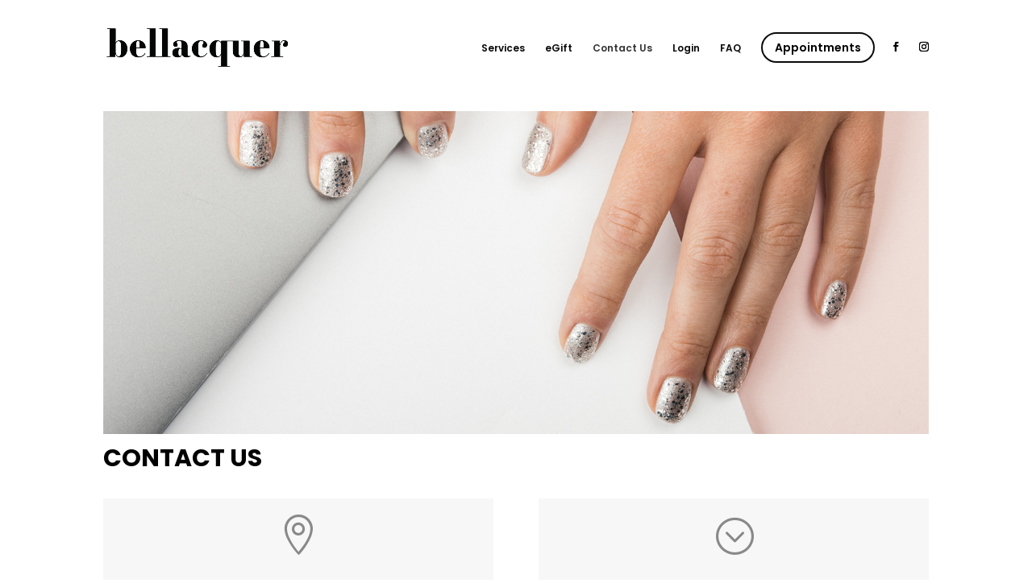

--- FILE ---
content_type: text/css; charset=utf-8
request_url: https://bellacquer.com/wp-content/et-cache/1535/et-core-unified-1535-17673085674178.min.css
body_size: 2452
content:
body{color:#424242}h1,h2,h3,h4,h5,h6{color:#424242}.woocommerce #respond input#submit,.woocommerce-page #respond input#submit,.woocommerce #content input.button,.woocommerce-page #content input.button,.woocommerce-message,.woocommerce-error,.woocommerce-info{background:#898989!important}#et_search_icon:hover,.mobile_menu_bar:before,.mobile_menu_bar:after,.et_toggle_slide_menu:after,.et-social-icon a:hover,.et_pb_sum,.et_pb_pricing li a,.et_pb_pricing_table_button,.et_overlay:before,.entry-summary p.price ins,.woocommerce div.product span.price,.woocommerce-page div.product span.price,.woocommerce #content div.product span.price,.woocommerce-page #content div.product span.price,.woocommerce div.product p.price,.woocommerce-page div.product p.price,.woocommerce #content div.product p.price,.woocommerce-page #content div.product p.price,.et_pb_member_social_links a:hover,.woocommerce .star-rating span:before,.woocommerce-page .star-rating span:before,.et_pb_widget li a:hover,.et_pb_filterable_portfolio .et_pb_portfolio_filters li a.active,.et_pb_filterable_portfolio .et_pb_portofolio_pagination ul li a.active,.et_pb_gallery .et_pb_gallery_pagination ul li a.active,.wp-pagenavi span.current,.wp-pagenavi a:hover,.nav-single a,.tagged_as a,.posted_in a{color:#898989}.et_pb_contact_submit,.et_password_protected_form .et_submit_button,.et_pb_bg_layout_light .et_pb_newsletter_button,.comment-reply-link,.form-submit .et_pb_button,.et_pb_bg_layout_light .et_pb_promo_button,.et_pb_bg_layout_light .et_pb_more_button,.woocommerce a.button.alt,.woocommerce-page a.button.alt,.woocommerce button.button.alt,.woocommerce button.button.alt.disabled,.woocommerce-page button.button.alt,.woocommerce-page button.button.alt.disabled,.woocommerce input.button.alt,.woocommerce-page input.button.alt,.woocommerce #respond input#submit.alt,.woocommerce-page #respond input#submit.alt,.woocommerce #content input.button.alt,.woocommerce-page #content input.button.alt,.woocommerce a.button,.woocommerce-page a.button,.woocommerce button.button,.woocommerce-page button.button,.woocommerce input.button,.woocommerce-page input.button,.et_pb_contact p input[type="checkbox"]:checked+label i:before,.et_pb_bg_layout_light.et_pb_module.et_pb_button{color:#898989}.footer-widget h4{color:#898989}.et-search-form,.nav li ul,.et_mobile_menu,.footer-widget li:before,.et_pb_pricing li:before,blockquote{border-color:#898989}.et_pb_counter_amount,.et_pb_featured_table .et_pb_pricing_heading,.et_quote_content,.et_link_content,.et_audio_content,.et_pb_post_slider.et_pb_bg_layout_dark,.et_slide_in_menu_container,.et_pb_contact p input[type="radio"]:checked+label i:before{background-color:#898989}a{color:#424242}#main-header,#main-header .nav li ul,.et-search-form,#main-header .et_mobile_menu{background-color:rgba(255,255,255,0)}.nav li ul{border-color:#000000}#top-header,#et-secondary-nav li ul{background-color:rgba(137,137,137,0)}#top-header,#top-header a{color:#000000}.et_header_style_centered .mobile_nav .select_page,.et_header_style_split .mobile_nav .select_page,.et_nav_text_color_light #top-menu>li>a,.et_nav_text_color_dark #top-menu>li>a,#top-menu a,.et_mobile_menu li a,.et_nav_text_color_light .et_mobile_menu li a,.et_nav_text_color_dark .et_mobile_menu li a,#et_search_icon:before,.et_search_form_container input,span.et_close_search_field:after,#et-top-navigation .et-cart-info{color:#0a0a0a}.et_search_form_container input::-moz-placeholder{color:#0a0a0a}.et_search_form_container input::-webkit-input-placeholder{color:#0a0a0a}.et_search_form_container input:-ms-input-placeholder{color:#0a0a0a}#top-header,#top-header a,#et-secondary-nav li li a,#top-header .et-social-icon a:before{font-size:13px}#top-menu li a{font-size:12px}body.et_vertical_nav .container.et_search_form_container .et-search-form input{font-size:12px!important}#top-menu li.current-menu-ancestor>a,#top-menu li.current-menu-item>a,.et_color_scheme_red #top-menu li.current-menu-ancestor>a,.et_color_scheme_red #top-menu li.current-menu-item>a,.et_color_scheme_pink #top-menu li.current-menu-ancestor>a,.et_color_scheme_pink #top-menu li.current-menu-item>a,.et_color_scheme_orange #top-menu li.current-menu-ancestor>a,.et_color_scheme_orange #top-menu li.current-menu-item>a,.et_color_scheme_green #top-menu li.current-menu-ancestor>a,.et_color_scheme_green #top-menu li.current-menu-item>a{color:#353535}#main-footer{background-color:#c1c1c1}#footer-widgets .footer-widget a,#footer-widgets .footer-widget li a,#footer-widgets .footer-widget li a:hover{color:#ffffff}.footer-widget{color:#ffffff}#main-footer .footer-widget h4{color:#ffffff}.footer-widget li:before{border-color:#c1c1c1}.footer-widget h4{font-weight:bold;font-style:normal;text-transform:none;text-decoration:none}.footer-widget .et_pb_widget div,.footer-widget .et_pb_widget ul,.footer-widget .et_pb_widget ol,.footer-widget .et_pb_widget label{line-height:1.7em}#et-footer-nav{background-color:#c1c1c1}.bottom-nav,.bottom-nav a,.bottom-nav li.current-menu-item a{color:#ffffff}#et-footer-nav .bottom-nav li.current-menu-item a{color:#ffffff}#footer-bottom{background-color:#c1c1c1}#footer-info,#footer-info a{color:#ffffff}#footer-bottom .et-social-icon a{font-size:16px}#footer-bottom .et-social-icon a{color:rgba(165,165,165,0.6)}#main-header{box-shadow:none}.et-fixed-header#main-header{box-shadow:none!important}.et_slide_in_menu_container,.et_slide_in_menu_container .et-search-field{letter-spacing:px}.et_slide_in_menu_container .et-search-field::-moz-placeholder{letter-spacing:px}.et_slide_in_menu_container .et-search-field::-webkit-input-placeholder{letter-spacing:px}.et_slide_in_menu_container .et-search-field:-ms-input-placeholder{letter-spacing:px}@media only screen and (min-width:981px){.footer-widget h4{font-size:14px}.et_header_style_left #et-top-navigation,.et_header_style_split #et-top-navigation{padding:50px 0 0 0}.et_header_style_left #et-top-navigation nav>ul>li>a,.et_header_style_split #et-top-navigation nav>ul>li>a{padding-bottom:50px}.et_header_style_split .centered-inline-logo-wrap{width:100px;margin:-100px 0}.et_header_style_split .centered-inline-logo-wrap #logo{max-height:100px}.et_pb_svg_logo.et_header_style_split .centered-inline-logo-wrap #logo{height:100px}.et_header_style_centered #top-menu>li>a{padding-bottom:18px}.et_header_style_slide #et-top-navigation,.et_header_style_fullscreen #et-top-navigation{padding:41px 0 41px 0!important}.et_header_style_centered #main-header .logo_container{height:100px}#logo{max-height:40%}.et_pb_svg_logo #logo{height:40%}.et_header_style_centered.et_hide_primary_logo #main-header:not(.et-fixed-header) .logo_container,.et_header_style_centered.et_hide_fixed_logo #main-header.et-fixed-header .logo_container{height:18px}.et_header_style_left .et-fixed-header #et-top-navigation,.et_header_style_split .et-fixed-header #et-top-navigation{padding:25px 0 0 0}.et_header_style_left .et-fixed-header #et-top-navigation nav>ul>li>a,.et_header_style_split .et-fixed-header #et-top-navigation nav>ul>li>a{padding-bottom:25px}.et_header_style_centered header#main-header.et-fixed-header .logo_container{height:50px}.et_header_style_split #main-header.et-fixed-header .centered-inline-logo-wrap{width:50px;margin:-50px 0}.et_header_style_split .et-fixed-header .centered-inline-logo-wrap #logo{max-height:50px}.et_pb_svg_logo.et_header_style_split .et-fixed-header .centered-inline-logo-wrap #logo{height:50px}.et_header_style_slide .et-fixed-header #et-top-navigation,.et_header_style_fullscreen .et-fixed-header #et-top-navigation{padding:16px 0 16px 0!important}.et-fixed-header#top-header,.et-fixed-header#top-header #et-secondary-nav li ul{background-color:#000000}.et-fixed-header#main-header,.et-fixed-header#main-header .nav li ul,.et-fixed-header .et-search-form{background-color:rgba(255,255,255,0.99)}.et-fixed-header #top-menu a,.et-fixed-header #et_search_icon:before,.et-fixed-header #et_top_search .et-search-form input,.et-fixed-header .et_search_form_container input,.et-fixed-header .et_close_search_field:after,.et-fixed-header #et-top-navigation .et-cart-info{color:#0a0a0a!important}.et-fixed-header .et_search_form_container input::-moz-placeholder{color:#0a0a0a!important}.et-fixed-header .et_search_form_container input::-webkit-input-placeholder{color:#0a0a0a!important}.et-fixed-header .et_search_form_container input:-ms-input-placeholder{color:#0a0a0a!important}.et-fixed-header #top-menu li.current-menu-ancestor>a,.et-fixed-header #top-menu li.current-menu-item>a{color:#5b5b5b!important}.et-fixed-header#top-header a{color:#000000}}@media only screen and (min-width:1350px){.et_pb_row{padding:27px 0}.et_pb_section{padding:54px 0}.single.et_pb_pagebuilder_layout.et_full_width_page .et_post_meta_wrapper{padding-top:81px}.et_pb_fullwidth_section{padding:0}}@media only screen and (max-width:980px){#main-header,#main-header .nav li ul,.et-search-form,#main-header .et_mobile_menu{background-color:rgba(255,255,255,0.99)}}	h1,h2,h3,h4,h5,h6{font-family:'Open Sans',Helvetica,Arial,Lucida,sans-serif}body,input,textarea,select{font-family:'Open Sans',Helvetica,Arial,Lucida,sans-serif}#main-header,#et-top-navigation{font-family:'Poppins',Helvetica,Arial,Lucida,sans-serif}span.mobile_menu_bar.mobile_menu_bar_toggle:before{color:#000000}#mobile_menu{border-color:#000000}.et_mobile_menu{border-top:1px solid!important}.et_pb_section_0.et_pb_section{padding-top:0px;padding-right:0px;padding-bottom:0px;padding-left:0px}.et_pb_section_0{top:0px;bottom:auto;left:0px;right:auto}.et_pb_row_2{top:0px;bottom:auto;left:0px;right:auto}.et_pb_row_3{top:0px;bottom:auto;left:0px;right:auto}.et_pb_row_0{background-position:bottom center;background-image:url(https://bellacquer.com/wp-content/uploads/2018/08/k-4658.jpg);top:0px;bottom:auto;left:0px;right:auto}.et_pb_row_0.et_pb_row{padding-top:0px!important;padding-right:0px!important;padding-bottom:400px!important;padding-left:0px!important;margin-top:20px!important;padding-top:0;padding-right:0px;padding-bottom:400px;padding-left:0px}.et_pb_row_1{background-position:bottom center;background-image:url(https://bellacquer.com/wp-content/uploads/2018/08/bellacquer_art.jpg);top:0px;bottom:auto;left:0px;right:auto}.et_pb_row_1.et_pb_row{padding-top:27px!important;padding-right:0px!important;padding-bottom:140px!important;padding-left:0px!important;padding-top:27px;padding-right:0px;padding-bottom:140px;padding-left:0px}.et_pb_row_2.et_pb_row{padding-top:0px!important;padding-right:0px!important;padding-bottom:0px!important;padding-left:0px!important;padding-top:0;padding-right:0px;padding-bottom:0;padding-left:0px}.et_pb_text_0 h3{font-family:'Poppins',Helvetica,Arial,Lucida,sans-serif;font-weight:700;font-size:30px;color:#000000!important}.et_pb_text_0 h4{font-weight:300;font-size:25px;color:#000000!important}.et_pb_text_0{margin-top:15px!important;position:static!important;top:0px;right:auto;bottom:auto;left:0px}.et_pb_row_3.et_pb_row{padding-top:25px!important;padding-right:0px!important;padding-bottom:49px!important;padding-left:0px!important;padding-top:25px;padding-right:0px;padding-bottom:49px;padding-left:0px}.et_pb_blurb_0.et_pb_blurb .et_pb_blurb_description{text-align:center}.et_pb_blurb_1.et_pb_blurb .et_pb_blurb_description{text-align:center}.et_pb_blurb_2.et_pb_blurb .et_pb_blurb_description{text-align:center}.et_pb_blurb_3.et_pb_blurb .et_pb_blurb_description{text-align:center}.et_pb_blurb_4.et_pb_blurb .et_pb_blurb_description{text-align:center}.et_pb_blurb_5.et_pb_blurb .et_pb_blurb_description{text-align:center}.et_pb_blurb_0.et_pb_blurb{font-family:'Poppins',Helvetica,Arial,Lucida,sans-serif;font-weight:600;background-color:#f7f7f7;padding-top:20px!important;padding-right:20px!important;padding-bottom:20px!important;padding-left:20px!important}.et_pb_blurb_1.et_pb_blurb{font-family:'Poppins',Helvetica,Arial,Lucida,sans-serif;font-weight:600;background-color:#f7f7f7;padding-top:20px!important;padding-right:20px!important;padding-bottom:20px!important;padding-left:20px!important}.et_pb_blurb_2.et_pb_blurb{font-family:'Poppins',Helvetica,Arial,Lucida,sans-serif;font-weight:600;background-color:#f7f7f7;padding-top:20px!important;padding-right:20px!important;padding-bottom:20px!important;padding-left:20px!important}.et_pb_blurb_3.et_pb_blurb{font-family:'Poppins',Helvetica,Arial,Lucida,sans-serif;font-weight:600;background-color:#f7f7f7;padding-top:20px!important;padding-right:20px!important;padding-bottom:20px!important;padding-left:20px!important}.et_pb_blurb_4.et_pb_blurb{font-family:'Poppins',Helvetica,Arial,Lucida,sans-serif;font-weight:600;background-color:#f7f7f7;padding-top:20px!important;padding-right:20px!important;padding-bottom:20px!important;padding-left:20px!important}.et_pb_blurb_5.et_pb_blurb{font-family:'Poppins',Helvetica,Arial,Lucida,sans-serif;font-weight:600;background-color:#f7f7f7;padding-top:20px!important;padding-right:20px!important;padding-bottom:20px!important;padding-left:20px!important}.et_pb_blurb_0{position:static!important;top:0px;right:auto;bottom:auto;left:0px}.et_pb_blurb_1{position:static!important;top:0px;right:auto;bottom:auto;left:0px}.et_pb_blurb_2{position:static!important;top:0px;right:auto;bottom:auto;left:0px}.et_pb_blurb_3{position:static!important;top:0px;right:auto;bottom:auto;left:0px}.et_pb_blurb_4{position:static!important;top:0px;right:auto;bottom:auto;left:0px}.et_pb_blurb_5{position:static!important;top:0px;right:auto;bottom:auto;left:0px}.et_pb_blurb_0 .et-pb-icon{font-size:50px;color:#898989}.et_pb_blurb_1 .et-pb-icon{font-size:50px;color:#898989}.et_pb_blurb_2 .et-pb-icon{font-size:50px;color:#898989}.et_pb_blurb_3 .et-pb-icon{font-size:50px;color:#898989}.et_pb_blurb_4 .et-pb-icon{font-size:50px;color:#898989}.et_pb_blurb_5 .et-pb-icon{font-size:50px;color:#898989}.et_pb_column_0{top:0px;bottom:auto;left:0px;right:auto}.et_pb_column_1{top:0px;bottom:auto;left:0px;right:auto}.et_pb_column_2{top:0px;bottom:auto;left:0px;right:auto}.et_pb_column_3{top:0px;bottom:auto;left:0px;right:auto}.et_pb_column_4{top:0px;bottom:auto;left:0px;right:auto}.et_pb_column_5{top:0px;bottom:auto;left:0px;right:auto}.et_pb_column_6{top:0px;bottom:auto;left:0px;right:auto}@media only screen and (min-width:981px){.et_pb_row_1{display:none!important}}@media only screen and (max-width:980px){.et_pb_text_0 h3{font-size:20px}.et_pb_text_0 h4{font-size:20px}}@media only screen and (min-width:768px) and (max-width:980px){.et_pb_row_1{display:none!important}}@media only screen and (max-width:767px){.et_pb_row_0{display:none!important}.et_pb_text_0 h3{font-size:16px}.et_pb_text_0 h4{font-size:18px}}